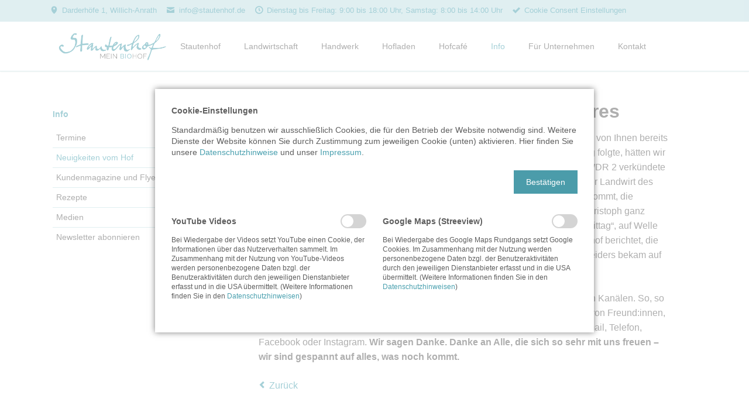

--- FILE ---
content_type: text/html; charset=UTF-8
request_url: https://www.stautenhof.de/neuigkeiten/auszeichnung-zum-landwirt-des-jahres.html
body_size: 8512
content:
<!DOCTYPE html>
<html lang="de">
<head>

      <meta charset="UTF-8">
    <title>Auszeichnung zum Landwirt des Jahres - Stautenhof MEIN BIOHOF</title>
    <base href="https://www.stautenhof.de/">

          <meta name="robots" content="index,follow">
      <meta name="description" content="Was war das bitte für eine Woche? Am Dienstag fuhren Beate und Christoph Leiders zur Nacht der Landwirtschaft nach Berlin. Im Gepäck die Hoffnung, in der Kategorie „Manager“ den ersten Platz zu belegen. Zurück auf den Stautenhof kehrte Christoph Leiders als „Landwirt des Jahres“.">
      <meta name="generator" content="Contao Open Source CMS">
    
    
            <link rel="stylesheet" href="assets/css/colorbox.min.css,tablesorter.min.css,tablesort.min.css,normalize...-947a0cd7.css">        <script src="assets/js/jquery.min.js,mootools.min.js,modernizr-2.6.2.min.js-484f60be.js"></script><link rel="stylesheet" href="bundles/marketingsuite/css/cookie-bar.css"><meta name="viewport" content="width=device-width,initial-scale=1">
  
</head>
<body id="top" class="cookie-bar-visible">

  
	<!--[if lt IE 8]>
		<p>You are using an outdated browser. <a href="http://whatbrowser.org/">Upgrade your browser today</a>.</p>
	<![endif]-->

	
	<div class="page">

					<header class="page-header">
				
<div class="header-bar">
	<div class="header-bar-inner"><ul class="icon-links ce_rsce_tao_icon_links header-links">
			<li>
			<a href="https://www.google.de/maps/place/Darderh%C3%B6fe+1,+47877+Willich/@51.2829551,6.4713582,17.75z/data=!4m2!3m1!1s0x47b8aec2a2af1849:0x43a129e68aef790" data-icon="&#xe0d3;" target="_blank">
				<span class="icon-links-label">Darderhöfe 1, Willich-Anrath</span>
			</a>
		</li>
			<li>
			<a href="mailto:info@stautenhof.de" data-icon="&#xe0cd;">
				<span class="icon-links-label">info@stautenhof.de</span>
			</a>
		</li>
			<li>
			<a href="kontakt.html" data-icon="&#xe049;">
				<span class="icon-links-label">Dienstag bis Freitag: 9:00 bis 18:00 Uhr, Samstag: 8:00 bis 14:00 Uhr</span>
			</a>
		</li>
			<li>
			<a href="neuigkeiten/auszeichnung-zum-landwirt-des-jahres.html?_cmsscb=1" data-icon="&#x2713;">
				<span class="icon-links-label">Cookie Consent Einstellungen</span>
			</a>
		</li>
	</ul>

</div>
</div>
<div class="header-navigation">
	<div class="header-navigation-inner">
<!-- indexer::stop -->
<p class="ce_rsce_tao_logo logo">
	<a href="">
								

<img src="files/tao/Bilder/logo.png" width="1500" height="400" alt="Stautenhof" title="Logo Stautenhof">

			</a>
</p>
<!-- indexer::continue -->

<!-- indexer::stop -->
<nav class="mod_rocksolid_mega_menu main-navigation block" id="main-navigation">

  
  <a href="neuigkeiten/auszeichnung-zum-landwirt-des-jahres.html#skipNavigation78" class="invisible">Navigation überspringen</a>

  <ul class="level_1">

	
				
		<li class="submenu home tagline-no-border first">

							<a href="bio_hof_krefeld_duesseldorf_moenchengladbach_neuss_viersen.html" title="Stautenhof" class="submenu home tagline-no-border first" aria-haspopup="true" itemprop="url"><span itemprop="name">Stautenhof</span>
			
			
							</a>
			
			<ul class="level_2">

	
				
		<li class="first">

							<a href="geschichte.html" title="Geschichte" class="first" itemprop="url"><span itemprop="name">Geschichte</span>
			
			
							</a>
			
			
		</li>

	
				
		<li class="">

							<a href="leitbild.html" title="Leitbild" class="" itemprop="url"><span itemprop="name">Leitbild</span>
			
			
							</a>
			
			
		</li>

	
				
		<li class="">

							<a href="betriebliches-gesundheitsmanagement-bgm.html" title="Auszeichnungen" class="" itemprop="url"><span itemprop="name">Auszeichnungen</span>
			
			
							</a>
			
			
		</li>

	
				
		<li class="">

							<a href="projekte.html" title="Projekte" class="" itemprop="url"><span itemprop="name">Projekte</span>
			
			
							</a>
			
			
		</li>

	
				
		<li class="">

							<a href="kindergeburtstage.html" title="Kindergeburtstage" class="" itemprop="url"><span itemprop="name">Kindergeburtstage</span>
			
			
							</a>
			
			
		</li>

	
				
		<li class="">

							<a href="lernen-auf-dem-stautenhof.html" title="Hofführungen" class="" itemprop="url"><span itemprop="name">Hofführungen</span>
			
			
							</a>
			
			
		</li>

	
				
		<li class="">

							<a href="zusammenarbeit.html" title="Zusammenarbeit" class="" itemprop="url"><span itemprop="name">Zusammenarbeit</span>
			
			
							</a>
			
			
		</li>

	
				
		<li class="">

							<a href="genussrechte.html" title="Genussrechte" class="" itemprop="url"><span itemprop="name">Genussrechte</span>
			
			
							</a>
			
			
		</li>

	
				
		<li class="">

							<a href="mitarbeiter.html" title="Team" class="" itemprop="url"><span itemprop="name">Team</span>
			
			
							</a>
			
			
		</li>

	
				
		<li class="last">

							<a href="jobs.html" title="Jobs" class="last" itemprop="url"><span itemprop="name">Jobs</span>
			
			
							</a>
			
			
		</li>

	
</ul>

		</li>

	
				
		<li class="submenu home tagline-no-border">

							<a href="ackerbau.html" title="Landwirtschaft" class="submenu home tagline-no-border" aria-haspopup="true" itemprop="url"><span itemprop="name">Landwirtschaft</span>
			
			
							</a>
			
			<ul class="level_2">

	
				
		<li class="first">

							<a href="ackerbau.html" title="Ackerbau" class="first" itemprop="url"><span itemprop="name">Ackerbau</span>
			
			
							</a>
			
			
		</li>

	
				
		<li class="submenu last">

							<a href="schweine.html" title="Tierhaltung" class="submenu last" aria-haspopup="true" itemprop="url"><span itemprop="name">Tierhaltung</span>
			
			
							</a>
			
			<ul class="level_3">

	
				
		<li class="first">

							<a href="schweine.html" title="Schweine" class="first" itemprop="url"><span itemprop="name">Schweine</span>
			
			
							</a>
			
			
		</li>

	
				
		<li class="">

							<a href="rinder.html" title="Rinder" class="" itemprop="url"><span itemprop="name">Rinder</span>
			
			
							</a>
			
			
		</li>

	
				
		<li class="">

							<a href="schafe.html" title="Schafe" class="" itemprop="url"><span itemprop="name">Schafe</span>
			
			
							</a>
			
			
		</li>

	
				
		<li class="">

							<a href="weideh%C3%A4hnchen.html" title="Weidehähnchen" class="" itemprop="url"><span itemprop="name">Weidehähnchen</span>
			
			
							</a>
			
			
		</li>

	
				
		<li class="last">

							<a href="legehennen.html" title="Legehennen" class="last" itemprop="url"><span itemprop="name">Legehennen</span>
			
			
							</a>
			
			
		</li>

	
</ul>

		</li>

	
</ul>

		</li>

	
				
		<li class="submenu home tagline-no-border">

							<a href="metzgerei-und-reifekeller.html" title="Handwerk" class="submenu home tagline-no-border" aria-haspopup="true" itemprop="url"><span itemprop="name">Handwerk</span>
			
			
							</a>
			
			<ul class="level_2">

	
				
		<li class="first">

							<a href="metzgerei-und-reifekeller.html" title="Metzgerei und Reifekeller" class="first" itemprop="url"><span itemprop="name">Metzgerei und Reifekeller</span>
			
			
							</a>
			
			
		</li>

	
				
		<li class="last">

							<a href="b%C3%A4ckerei.html" title="Bäckerei" class="last" itemprop="url"><span itemprop="name">Bäckerei</span>
			
			
							</a>
			
			
		</li>

	
</ul>

		</li>

	
				
		<li class="submenu">

							<a href="bio_metzgerei.html" title="Hofladen" class="submenu" aria-haspopup="true" itemprop="url"><span itemprop="name">Hofladen</span>
			
			
							</a>
			
			<ul class="level_2">

	
				
		<li class="first">

							<a href="bio_metzgerei.html" title="Metzgerei" class="first" itemprop="url"><span itemprop="name">Metzgerei</span>
			
			
							</a>
			
			
		</li>

	
				
		<li class="">

							<a href="bio_brot_broetchen_bio_baeckerei.html" title="Bäckerei" class="" itemprop="url"><span itemprop="name">Bäckerei</span>
			
			
							</a>
			
			
		</li>

	
				
		<li class="">

							<a href="bio_laden.html" title="Bioladen" class="" itemprop="url"><span itemprop="name">Bioladen</span>
			
			
							</a>
			
			
		</li>

	
				
		<li class="">

							<a href="einkaufen/rundgang.html" title="Rundgang" class="" itemprop="url"><span itemprop="name">Rundgang</span>
			
			
							</a>
			
			
		</li>

	
				
		<li class="last">

							<a href="angebote.html" title="Angebote" class="last" itemprop="url"><span itemprop="name">Angebote</span>
			
			
							</a>
			
			
		</li>

	
</ul>

		</li>

	
				
		<li class="submenu">

							<a href="essen_stautenhof.html" title="Hofcafé" class="submenu" aria-haspopup="true" itemprop="url"><span itemprop="name">Hofcafé</span>
			
			
							</a>
			
			<ul class="level_2">

	
				
		<li class="first">

							<a href="fr%C3%BChst%C3%BCck.html" title="Frühstück" class="first" itemprop="url"><span itemprop="name">Frühstück</span>
			
			
							</a>
			
			
		</li>

	
				
		<li class="tagline-no-border">

							<a href="mittagstisch.html" title="Mittagstisch" class="tagline-no-border" itemprop="url"><span itemprop="name">Mittagstisch</span>
			
			
							</a>
			
			
		</li>

	
				
		<li class="">

							<a href="kaffee-kuchen.html" title="Kaffee &amp; Kuchen" class="" itemprop="url"><span itemprop="name">Kaffee & Kuchen</span>
			
			
							</a>
			
			
		</li>

	
				
		<li class="last">

							<a href="au%C3%9Fer-haus-service_catering.html" title="Außer-Haus-Service" class="last" itemprop="url"><span itemprop="name">Außer-Haus-Service</span>
			
			
							</a>
			
			
		</li>

	
</ul>

		</li>

	
				
		<li class="submenu trail">

							<a href="aktuelles.html" title="Info" class="submenu trail" aria-haspopup="true" itemprop="url"><span itemprop="name">Info</span>
			
			
							</a>
			
			<ul class="level_2">

	
				
		<li class="first">

							<a href="events-list.html" title="Termine" class="first" itemprop="url"><span itemprop="name">Termine</span>
			
			
							</a>
			
			
		</li>

	
				
		<li class="trail">

							<a href="aktuelles.html" title="Neuigkeiten vom Hof" class="trail" itemprop="url"><span itemprop="name">Neuigkeiten vom Hof</span>
			
			
							</a>
			
			
		</li>

	
				
		<li class="">

							<a href="kundenmagazin-hofkunde.html" title="Kundenmagazine und Flyer" class="" itemprop="url"><span itemprop="name">Kundenmagazine und Flyer</span>
			
			
							</a>
			
			
		</li>

	
				
		<li class="">

							<a href="rezepte.html" title="Rezepte" class="" itemprop="url"><span itemprop="name">Rezepte</span>
			
			
							</a>
			
			
		</li>

	
				
		<li class="">

							<a href="presse.html" title="Medien" class="" itemprop="url"><span itemprop="name">Medien</span>
			
			
							</a>
			
			
		</li>

	
				
		<li class="last">

							<a href="newsletter-abonnieren.html" title="Newsletter abonnieren" class="last" itemprop="url"><span itemprop="name">Newsletter abonnieren</span>
			
			
							</a>
			
			
		</li>

	
</ul>

		</li>

	
				
		<li class="">

							<a href="stautenhof-fuer-unternehmen.html" title="Für Unternehmen" class="" itemprop="url"><span itemprop="name">Für Unternehmen</span>
			
			
							</a>
			
			
		</li>

	
				
		<li class="last">

							<a href="kontakt.html" title="Kontakt" class="last" itemprop="url"><span itemprop="name">Kontakt</span>
			
			
							</a>
			
			
		</li>

	
</ul>

  <a id="skipNavigation78" class="invisible">&nbsp;</a>

</nav>
<!-- indexer::continue -->

</div>
</div>
<div class="main-navigation-mobile">
<!-- indexer::stop -->
<nav class="mod_navigation block">

  
  <a href="neuigkeiten/auszeichnung-zum-landwirt-des-jahres.html#skipNavigation11" class="invisible">Navigation überspringen</a>

  
<ul class="level_1">
            <li class="submenu home tagline-no-border first"><a href="bio_hof_krefeld_duesseldorf_moenchengladbach_neuss_viersen.html" title="Stautenhof" class="submenu home tagline-no-border first" aria-haspopup="true">Stautenhof</a>
<ul class="level_2">
            <li class="first"><a href="geschichte.html" title="Geschichte" class="first">Geschichte</a></li>
                <li><a href="leitbild.html" title="Leitbild">Leitbild</a></li>
                <li><a href="betriebliches-gesundheitsmanagement-bgm.html" title="Auszeichnungen">Auszeichnungen</a></li>
                <li><a href="projekte.html" title="Projekte">Projekte</a></li>
                <li><a href="kindergeburtstage.html" title="Kindergeburtstage">Kindergeburtstage</a></li>
                <li><a href="lernen-auf-dem-stautenhof.html" title="Hofführungen">Hofführungen</a></li>
                <li><a href="zusammenarbeit.html" title="Zusammenarbeit">Zusammenarbeit</a></li>
                <li><a href="genussrechte.html" title="Genussrechte">Genussrechte</a></li>
                <li><a href="mitarbeiter.html" title="Team">Team</a></li>
                <li class="last"><a href="jobs.html" title="Jobs" class="last">Jobs</a></li>
      </ul>
</li>
                <li class="submenu home tagline-no-border"><a href="ackerbau.html" title="Landwirtschaft" class="submenu home tagline-no-border" aria-haspopup="true">Landwirtschaft</a>
<ul class="level_2">
            <li class="first"><a href="ackerbau.html" title="Ackerbau" class="first">Ackerbau</a></li>
                <li class="submenu last"><a href="schweine.html" title="Tierhaltung" class="submenu last" aria-haspopup="true">Tierhaltung</a>
<ul class="level_3">
            <li class="first"><a href="schweine.html" title="Schweine" class="first">Schweine</a></li>
                <li><a href="rinder.html" title="Rinder">Rinder</a></li>
                <li><a href="schafe.html" title="Schafe">Schafe</a></li>
                <li><a href="weideh%C3%A4hnchen.html" title="Weidehähnchen">Weidehähnchen</a></li>
                <li class="last"><a href="legehennen.html" title="Legehennen" class="last">Legehennen</a></li>
      </ul>
</li>
      </ul>
</li>
                <li class="submenu home tagline-no-border"><a href="metzgerei-und-reifekeller.html" title="Handwerk" class="submenu home tagline-no-border" aria-haspopup="true">Handwerk</a>
<ul class="level_2">
            <li class="first"><a href="metzgerei-und-reifekeller.html" title="Metzgerei und Reifekeller" class="first">Metzgerei und Reifekeller</a></li>
                <li class="last"><a href="b%C3%A4ckerei.html" title="Bäckerei" class="last">Bäckerei</a></li>
      </ul>
</li>
                <li class="submenu"><a href="bio_metzgerei.html" title="Hofladen" class="submenu" aria-haspopup="true">Hofladen</a>
<ul class="level_2">
            <li class="first"><a href="bio_metzgerei.html" title="Metzgerei" class="first">Metzgerei</a></li>
                <li><a href="bio_brot_broetchen_bio_baeckerei.html" title="Bäckerei">Bäckerei</a></li>
                <li><a href="bio_laden.html" title="Bioladen">Bioladen</a></li>
                <li><a href="einkaufen/rundgang.html" title="Rundgang">Rundgang</a></li>
                <li class="last"><a href="angebote.html" title="Angebote" class="last">Angebote</a></li>
      </ul>
</li>
                <li class="submenu"><a href="essen_stautenhof.html" title="Hofcafé" class="submenu" aria-haspopup="true">Hofcafé</a>
<ul class="level_2">
            <li class="first"><a href="fr%C3%BChst%C3%BCck.html" title="Frühstück" class="first">Frühstück</a></li>
                <li class="tagline-no-border"><a href="mittagstisch.html" title="Mittagstisch" class="tagline-no-border">Mittagstisch</a></li>
                <li><a href="kaffee-kuchen.html" title="Kaffee &amp; Kuchen">Kaffee & Kuchen</a></li>
                <li class="last"><a href="au%C3%9Fer-haus-service_catering.html" title="Außer-Haus-Service" class="last">Außer-Haus-Service</a></li>
      </ul>
</li>
                <li class="submenu trail"><a href="aktuelles.html" title="Info" class="submenu trail" aria-haspopup="true">Info</a>
<ul class="level_2">
            <li class="first"><a href="events-list.html" title="Termine" class="first">Termine</a></li>
                <li class="trail"><a href="aktuelles.html" title="Neuigkeiten vom Hof" class="trail">Neuigkeiten vom Hof</a></li>
                <li><a href="kundenmagazin-hofkunde.html" title="Kundenmagazine und Flyer">Kundenmagazine und Flyer</a></li>
                <li><a href="rezepte.html" title="Rezepte">Rezepte</a></li>
                <li><a href="presse.html" title="Medien">Medien</a></li>
                <li class="last"><a href="newsletter-abonnieren.html" title="Newsletter abonnieren" class="last">Newsletter abonnieren</a></li>
      </ul>
</li>
                <li><a href="stautenhof-fuer-unternehmen.html" title="Für Unternehmen">Für Unternehmen</a></li>
                <li class="last"><a href="kontakt.html" title="Kontakt" class="last">Kontakt</a></li>
      </ul>

  <a id="skipNavigation11" class="invisible">&nbsp;</a>

</nav>
<!-- indexer::continue -->

</div>			</header>
		
		
		<div class="content-wrapper">

			<section role="main" class="main-content">

				

  <div class="mod_article block" id="article-13">
    
          
<div class="mod_newsreader block">

        
  
  
<div class="layout_full block">

  <h1>Auszeichnung zum Landwirt des Jahres</h1>

  
  
      
<div class="ce_text block">

        
  
  
      
<figure class="image_container float_left">
      <a href="files/tao/Bilder/Layout/Neuigkeiten/ceres-zoopalast-sieger-fotowand-8422.jpg" data-lightbox="">
  
  

<img src="files/tao/Bilder/Layout/Neuigkeiten/ceres-zoopalast-sieger-fotowand-8422.jpg" width="800" height="533" alt="">


      </a>
  
  </figure>

  
      <p>Wahrscheinlich haben es die meisten von Ihnen bereits mitbekommen, denn was ab Dienstag folgte, hätten wir uns vorher nicht ausmalen können. WDR 2 verkündete stündlich in den Nachrichten, dass der Landwirt des Jahres Christoph Leiders aus NRW kommt, die wunderbare Steffi Neu interviewte Christoph ganz charmant in ihrer Sendung „Der Vormittag“, auf Welle Niederrhein wurde über den Stautenhof berichtet, die WDR Lokalzeit sendete einen Beitrag, Kamerateams fuhren vor und Christoph Leiders bekam auf der Rückfahrt von Berlin nach Anrath heiße Ohren vom Dauertelefonieren.</p>
<p>Was uns komplett überwältigt hat, ist die unfassbar großartige Resonanz auf allen Kanälen. So, so viele Glückwunsche und nette Worte von unseren Familien und Mitarbeitenden, von Freund:innen, Kund:innen, Anrather:innen, Geschäftspartner:innen – egal ob persönlich, per Email, Telefon, Facebook oder Instagram. <strong>Wir sagen Danke. Danke an Alle, die sich so sehr mit uns freuen – wir sind gespannt auf alles, was noch kommt.</strong></p>  

</div>
  
  
</div>


      <!-- indexer::stop -->
    <p class="back"><a href="javascript:history.go(-1)" title="Zurück">Zurück</a></p>
    <!-- indexer::continue -->
  
  

</div>
    
      </div>


				
			</section>

							<aside class="sidebar">
					
<!-- indexer::stop -->
<nav class="mod_navigation sub-navigation block">

  
  <a href="neuigkeiten/auszeichnung-zum-landwirt-des-jahres.html#skipNavigation16" class="invisible">Navigation überspringen</a>

  	<h3><a href="aktuelles.html" title="Info">Info</a></h3>

<ul class="level_1">
						<li class="first"><a href="events-list.html" title="Termine" class="first">Termine</a></li>
								<li class="trail"><a href="aktuelles.html" title="Neuigkeiten vom Hof" class="trail">Neuigkeiten vom Hof</a></li>
								<li><a href="kundenmagazin-hofkunde.html" title="Kundenmagazine und Flyer">Kundenmagazine und Flyer</a></li>
								<li><a href="rezepte.html" title="Rezepte">Rezepte</a></li>
								<li><a href="presse.html" title="Medien">Medien</a></li>
								<li class="last"><a href="newsletter-abonnieren.html" title="Newsletter abonnieren" class="last">Newsletter abonnieren</a></li>
			</ul>

  <a id="skipNavigation16" class="invisible">&nbsp;</a>

</nav>
<!-- indexer::continue -->
									</aside>
			
		</div>

		
					<footer class="page-footer">
				
<div class="centered-wrapper ce_rsce_tao_centered_wrapper_start  -border-top -border-bottom" style=" ">

	
	<div class="centered-wrapper-inner">

<!-- indexer::stop -->
<nav class="mod_navigation footer-navigation block">

  
  <a href="neuigkeiten/auszeichnung-zum-landwirt-des-jahres.html#skipNavigation53" class="invisible">Navigation überspringen</a>

  
<ul class="level_1">
            <li class="home tagline-no-border first"><a href="bio_hof_krefeld_duesseldorf_moenchengladbach_neuss_viersen.html" title="Stautenhof" class="home tagline-no-border first">Stautenhof</a></li>
                <li class="home tagline-no-border"><a href="ackerbau.html" title="Landwirtschaft" class="home tagline-no-border">Landwirtschaft</a></li>
                <li class="home tagline-no-border"><a href="metzgerei-und-reifekeller.html" title="Handwerk" class="home tagline-no-border">Handwerk</a></li>
                <li><a href="bio_metzgerei.html" title="Hofladen">Hofladen</a></li>
                <li><a href="essen_stautenhof.html" title="Hofcafé">Hofcafé</a></li>
                <li class="trail"><a href="aktuelles.html" title="Info" class="trail">Info</a></li>
                <li><a href="stautenhof-fuer-unternehmen.html" title="Für Unternehmen">Für Unternehmen</a></li>
                <li class="last"><a href="kontakt.html" title="Kontakt" class="last">Kontakt</a></li>
      </ul>

  <a id="skipNavigation53" class="invisible">&nbsp;</a>

</nav>
<!-- indexer::continue -->
<ul class="icon-links ce_rsce_tao_icon_links footer-icon-links">
			<li>
			<a href="https://www.facebook.com/Stautenhof-223050914388711/" data-icon="&#xe075;" style="color: #3b5998; background-color: #3b5998" target="_blank">
				<span class="icon-links-label">Facebook</span>
			</a>
		</li>
			<li>
			<a href="https://www.instagram.com/stautenhof/" data-icon="&#xe152;" style="color: #000000; background-color: #000000" target="_blank">
				<span class="icon-links-label">Instagram</span>
			</a>
		</li>
			<li>
			<a href="https://www.youtube.com/results?search_query&#61;stautenhof" data-icon="&#xe14f;" style="color: #ff0000; background-color: #ff0000" target="_blank">
				<span class="icon-links-label">YouTube</span>
			</a>
		</li>
	</ul>
</div>
</div>

<div class="centered-wrapper ce_rsce_tao_centered_wrapper_start footer-bar " style=" ">

	
	<div class="centered-wrapper-inner">
<div class="rs-columns ce_rs_columns_start">

	<div class="rs-column -large-col-5-1 -large-first -large-first-row -medium-col-3-1 -medium-first -medium-first-row -small-col-1-1 -small-first -small-last -small-first-row">	<h3>
		Links	</h3>
<ul class="icon-links ce_rsce_tao_icon_links">
			<li>
			<a href="http://www.bioland.de" data-icon="&#xe095;" target="_blank">
				<span class="icon-links-label">Bioland</span>
			</a>
		</li>
			<li>
			<a href="http://www.naturland.de" data-icon="&#xe095;" target="_blank">
				<span class="icon-links-label">Naturland</span>
			</a>
		</li>
			<li>
			<a href="https://www.oekolandbau.de/bio-im-alltag/bio-erleben/unterwegs/demonstrationsbetriebe/demobetriebe-im-portraet/nordrhein-westfalen/stautenhof/" data-icon="&#xe095;" target="_blank">
				<span class="icon-links-label">Demonstrationsbetrieb Ökologischer Landbau</span>
			</a>
		</li>
			<li>
			<a href="http://www.bioladen.de/fileadmin/bioladen/DOWNLOADS/Greenbag/greenbag_vorschau.pdf" data-icon="&#xe027;" target="_blank">
				<span class="icon-links-label">GREENBAG</span>
			</a>
		</li>
	</ul>
</div><div class="rs-column -large-col-5-1 -large-first-row -medium-col-3-1 -medium-first-row -small-col-1-1 -small-first -small-last">
<div class="ce_gallery no-border block">

            <h3>Wir sind Mitglied</h3>
      
  
  
<ul class="cols_2">
                    <li class="row_0 row_first even col_0 col_first">
          
<figure class="image_container">
  
  

<img src="assets/images/5/bioland_logo-77ba2755.png" width="142" height="142" alt="">


  
  </figure>

        </li>
                        <li class="row_0 row_first even col_1 col_last">
          
<figure class="image_container">
  
  

<img src="assets/images/f/naturland_logo-6b20ab25.jpg" width="142" height="142" alt="">


  
  </figure>

        </li>
                              <li class="row_1 row_last odd col_0 col_first">
          
<figure class="image_container">
  
  

<img src="assets/images/c/Logo_Demo_web_0104_rgb-05c8db71.jpg" width="142" height="142" alt="">


  
  </figure>

        </li>
                      </ul>
  

</div>
</div><div class="rs-column -large-col-5-1 -large-first-row -medium-col-3-1 -medium-last -medium-first-row -small-col-1-1 -small-first -small-last">
<div class="ce_text block">

            <h3>Unser Kundenservice</h3>
      
  
      <p><strong>Ladestation für Elektro-Fahrräder</strong></p>
<p><strong>E-Tankstelle Willich-Anrath</strong><br>4 Ladesäulen für 8 Elektro-Autos</p>
<p><strong>Hof-Automat</strong><br>Kaufen Sie außerhalb der Öffnungszeiten eine kleine Auswahl an Wurst, Fleisch oder Snacks.<br>Bar- und Kartenzahlung möglich.</p>
<p><img src="files/tao/Bilder/Layout/Fotos%20Inhalt/no-dogs-stautenhof.png" alt="Hunde verboten" width="60" height="60"><br><strong>Im Hofcafé und </strong><strong>in den Verkaufsräumen</strong></p>  
  
  

</div>
</div><div class="rs-column -large-col-5-1 -large-first-row -medium-col-3-1 -medium-first -small-col-1-1 -small-first -small-last">
<div class="ce_gallery block">

            <h3>Auszeichnungen</h3>
      
  
  
<ul class="cols_1">
                    <li class="row_0 row_first even col_0 col_first col_last">
          
<figure class="image_container">
  
  

<img src="files/tao/Bilder/Layout/ikk_gesundheitsmanagement2021_siegel.jpg" width="296" height="414" alt="">


  
  </figure>

        </li>
                              <li class="row_1 row_last odd col_0 col_first col_last">
          
<figure class="image_container">
  
  

<img src="files/tao/Bilder/Layout/foerderpreis_oekologischerlandbau_2014.jpg" width="188" height="96" alt="">


  
  </figure>

        </li>
            </ul>
  

</div>
</div><div class="rs-column -large-col-5-1 -large-last -large-first-row -medium-col-3-1 -small-col-1-1 -small-first -small-last">
<!-- indexer::stop -->
<div class="mod_newslist footer-news footer-news block">

            <h3>Aus dem Blog</h3>
      
  
      <div class="news-footer-item arc_2  first even">
			<time datetime="2026-01-05T13:22:00+01:00">
			<b>05.</b>
			Jan		</time>
		<a href="neuigkeiten/neues-jahr-neue-ausstellung.html" title="Den Artikel lesen: Neues Jahr - neue Ausstellung">Neues Jahr - neue Ausstellung</a></div>
<div class="news-footer-item arc_2  odd">
			<time datetime="2025-12-07T20:00:00+01:00">
			<b>07.</b>
			Dez		</time>
		<a href="neuigkeiten/neue-termine-steak-tastings-2026.html" title="Den Artikel lesen: neue Termine: Steak Tastings 2026">neue Termine: Steak Tastings 2026</a></div>
<div class="news-footer-item arc_2  even">
			<time datetime="2025-11-14T19:00:00+01:00">
			<b>14.</b>
			Nov		</time>
		<a href="neuigkeiten/geniesserabend-im-hofcafe-weinabend-mit-axel-seck.html" title="Den Artikel lesen: - AUSVERKAUFT Genießerabend im Hofcafé - Weinabend mit Axel Seck">- AUSVERKAUFT Genießerabend im Hofcafé - Weinabend mit Axel Seck</a></div>
<div class="news-footer-item arc_2  last odd">
			<time datetime="2025-09-24T07:25:00+02:00">
			<b>24.</b>
			Sep		</time>
		<a href="neuigkeiten/was-lassen-sie-an-ihre-lebensmittel.html" title="Den Artikel lesen: Was lassen Sie an Ihre Lebensmittel?">Was lassen Sie an Ihre Lebensmittel?</a></div>
      

</div>
<!-- indexer::continue -->
</div></div>
</div>
</div>

<!-- counted -->  

<div class="centered-wrapper ce_rsce_tao_centered_wrapper_start  -border-top" style=" ">

	
	<div class="centered-wrapper-inner">

<!-- indexer::stop -->
<p class="footer-copyright ce_rsce_tao_footer_copyright">
	© Stautenhof 2022	</p>
<!-- indexer::continue -->

<!-- indexer::stop -->
<nav class="mod_customnav footer-links block">

  
  <a href="neuigkeiten/auszeichnung-zum-landwirt-des-jahres.html#skipNavigation91" class="invisible">Navigation überspringen</a>

  
<ul class="level_1">
            <li class="first"><a href="datenschutz.html" title="Datenschutz" class="first">Datenschutz</a></li>
                <li><a href="impressum.html" title="Impressum">Impressum</a></li>
                <li class="last"><a href="kontakt.html" title="Kontakt" class="last">Kontakt</a></li>
      </ul>

  <a id="skipNavigation91" class="invisible">&nbsp;</a>

</nav>
<!-- indexer::continue -->
</div>
</div>

<!-- indexer::stop -->
<a href="neuigkeiten/auszeichnung-zum-landwirt-des-jahres.html#top" class="footer-top-link ce_rsce_tao_footer_top">
		<span>Nach</span> <span>oben</span>
</a>
<!-- indexer::continue -->
			</footer>
		
	</div>

	

  
<script src="assets/jquery-ui/js/jquery-ui.min.js?v=1.13.1"></script>
<script>
  jQuery(function($) {
    $(document).accordion({
      // Put custom options here
      heightStyle: 'content',
      header: '.toggler',
      collapsible: true,
      create: function(event, ui) {
        ui.header.addClass('active');
        $('.toggler').attr('tabindex', 0);
      },
      activate: function(event, ui) {
        ui.newHeader.addClass('active');
        ui.oldHeader.removeClass('active');
        $('.toggler').attr('tabindex', 0);
      }
    });
  });
</script>

<script src="assets/colorbox/js/colorbox.min.js?v=1.6.6"></script>
<script>
  jQuery(function($) {
    $('a[data-lightbox]').map(function() {
      $(this).colorbox({
        // Put custom options here
        loop: false,
        rel: $(this).attr('data-lightbox'),
        maxWidth: '95%',
        maxHeight: '95%'
      });
    });
  });
</script>

<script src="assets/tablesorter/js/tablesorter.min.js?v=2.31.3"></script>
<script>
  jQuery(function($) {
    $('.ce_table .sortable').each(function(i, table) {
      var attr = $(table).attr('data-sort-default'),
          opts = {}, s;

      if (attr) {
        s = attr.split('|');
        opts = { sortList: [[s[0], s[1] == 'desc' | 0]] };
      }

      $(table).tablesorter(opts);
    });
  });
</script>

<script>
  window.addEvent('domready', function() {
    new Fx.Accordion($$('.toggler'), $$('.accordion'), {
      opacity: false,
      alwaysHide: true,
      onActive: function(tog, el) {
        tog.addClass('active');
        tog.setProperty('aria-expanded', 'true');
        el.setProperty('aria-hidden', 'false');
        return false;
      },
      onBackground: function(tog, el) {
        tog.removeClass('active');
        tog.setProperty('aria-expanded', 'false');
        el.setProperty('aria-hidden', 'true');
        return false;
      }
    });
    $$('.toggler').each(function(el) {
      el.setProperty('role', 'tab');
      el.setProperty('tabindex', 0);
      el.addEvents({
        'keypress': function(event) {
          if (event.code == 13 || event.code == 32) {
            this.fireEvent('click');
          }
        },
        'focus': function() {
          this.addClass('hover');
        },
        'blur': function() {
          this.removeClass('hover');
        },
        'mouseenter': function() {
          this.addClass('hover');
        },
        'mouseleave': function() {
          this.removeClass('hover');
        }
      });
    });
    $$('.ce_accordion').each(function(el) {
      el.setProperty('role', 'tablist');
    });
    $$('.accordion').each(function(el) {
      el.setProperty('role', 'tabpanel');
    });
  });
</script>

<script src="assets/tablesort/js/tablesort.min.js?v=4.0.1"></script>
<script>
  window.addEvent('domready', function() {
    $$('.ce_table .sortable').each(function(table) {
      new TableSort(table, '.', ',');
    });
  });
</script>
<!-- indexer::stop -->
<cms-accept-tags class="mod_cms_accept_tags block" data-cms-id="cms696d41d50ba48" role="dialog" aria-modal="true" style="display:none;">
    <cms-container>

        <form action="neuigkeiten/auszeichnung-zum-landwirt-des-jahres.html" method="post">
            <cms-container>

                <input type="hidden" name="FORM_SUBMIT" value="cms_accept_tags" />
                <input type="hidden" name="REQUEST_TOKEN" value="1c2567d92959c9127c8c5742b.uK0zfO1S_2D5Ld0zm_7TK3tdZJWYIO1xvZ_arb_25Ss.zeVqCtsTnSKWZK1swo3mRFYlJcbQbIwIy_q76Pusg2XJ7kEu2AOZFJZCiA" />

                                
                                <cms-container class="disclaimer">
                    <p><strong>Cookie-Einstellungen</strong></p> <p>Standardmäßig benutzen wir ausschließlich Cookies, die für den Betrieb der Website notwendig sind. Weitere Dienste der Website können Sie durch Zustimmung zum jeweiligen Cookie (unten) aktivieren. Hier finden Sie unsere <a href="datenschutz.html">Datenschutzhinweise</a> und unser <a href="impressum.html">Impressum</a>.</p>                </cms-container>
                
                                
                <cms-buttons>
                    <cms-button role="button" type="submit" name="choice" value="accept" tabindex="3">
                        <span>Bestätigen</span>
                    </cms-button>
                                                                            </cms-buttons>

            </cms-container>

                        
                        <cms-taglist>
                                    <cms-taggroup role="group" aria-labelledby="group_head_6 group_desc_6">
                        <cms-taggroup-header>
                            <span id="group_head_6">YouTube Videos</span>
                                                            <input id="cookie_6" type="checkbox" name="cookie_6" value="6"  />
                                <label for="cookie_6" tabindex="1" onKeyPress="var c = document.getElementById('cookie_6'); c.checked = !c.checked; this.setAttribute('aria-checked',c.checked); return false;" onClick="var c = document.getElementById('cookie_6'); this.setAttribute('aria-checked',!c.checked);">
                                    <span role="checkbox" aria-label="YouTube Videos" aria-checked="false"></span>
                                </label>
                                                    </cms-taggroup-header>
                        <cms-taggroup-description id="group_desc_6">
                            <p>Bei Wiedergabe der Videos setzt YouTube einen Cookie, der Informationen über das Nutzerverhalten sammelt. Im Zusammenhang mit der Nutzung von YouTube-Videos werden personenbezogene Daten bzgl. der Benutzeraktivitäten durch den jeweiligen Dienstanbieter erfasst und in die USA übermittelt. (Weitere Informationen finden Sie in den <a href="datenschutz.html">Datenschutzhinweisen</a>)</p>                        </cms-taggroup-description>
                    </cms-taggroup>
                                    <cms-taggroup role="group" aria-labelledby="group_head_9 group_desc_9">
                        <cms-taggroup-header>
                            <span id="group_head_9">Google Maps &#40;Streeview&#41;</span>
                                                            <input id="cookie_9" type="checkbox" name="cookie_9" value="9"  />
                                <label for="cookie_9" tabindex="2" onKeyPress="var c = document.getElementById('cookie_9'); c.checked = !c.checked; this.setAttribute('aria-checked',c.checked); return false;" onClick="var c = document.getElementById('cookie_9'); this.setAttribute('aria-checked',!c.checked);">
                                    <span role="checkbox" aria-label="Google Maps &#40;Streeview&#41;" aria-checked="false"></span>
                                </label>
                                                    </cms-taggroup-header>
                        <cms-taggroup-description id="group_desc_9">
                            <p>Bei Wiedergabe des Google Maps Rundgangs setzt Google Cookies. Im Zusammenhang mit der Nutzung werden personenbezogene Daten bzgl. der Benutzeraktivitäten durch den jeweiligen Dienstanbieter erfasst und in die USA übermittelt. (Weitere Informationen finden Sie in den <a href="datenschutz.html">Datenschutzhinweisen</a>)</p>                        </cms-taggroup-description>
                    </cms-taggroup>
                            </cms-taglist>
            
                        
        </form>

        <script>

    (()=>{

        const container = document.querySelector('[data-cms-id="cms696d41d50ba48"]');

        container.removeAttribute('style');

        if( !navigator.cookieEnabled ) {
            container.remove();
        }

        const anchors = container.querySelectorAll('.disclaimer a');

        if( anchors && anchors.length ) {

            anchors.forEach((a)=>{

                if( a && !a.tabIndex ) {
                    a.tabIndex = 1;
                }
            });
        }

        const buttons = container.querySelectorAll('cms-button');

        if( buttons ) {

            const form = container.querySelector('form');

            buttons.forEach((button)=>{

                button.addEventListener('click', function(e){

                    if( this.dataset.all ) {

                        e.preventDefault();

                        let checkboxes = container.querySelectorAll('input[type="checkbox"]');

                        if( checkboxes ) {

                            checkboxes.forEach((c)=>{
                                c.checked = true;
                            });
                        }

                        form.submit();
                    }

                    const hidden = document.createElement('INPUT');
                    hidden.type = 'hidden';
                    hidden.name = this.getAttribute('name');
                    hidden.value = this.getAttribute('value');

                    form.appendChild(hidden);

                    form.submit();
                });
            });
        }

    })();

</script>
                
    </cms-container>
</cms-accept-tags>
<!-- indexer::continue -->

<script src="files/tao/js/script.js"></script>
  <script type="application/ld+json">
[
    {
        "@context": "https:\/\/schema.org",
        "@graph": [
            {
                "@type": "WebPage"
            },
            {
                "@id": "#\/schema\/image\/75db29eb-4607-11ec-9c32-7a27591cd8e2",
                "@type": "ImageObject",
                "contentUrl": "files\/tao\/Bilder\/Layout\/Neuigkeiten\/ceres-zoopalast-sieger-fotowand-8422.jpg"
            },
            {
                "@id": "#\/schema\/news\/39",
                "@type": "NewsArticle",
                "author": {
                    "@type": "Person",
                    "name": "Stautenhof"
                },
                "datePublished": "2021-11-15T12:26:00+01:00",
                "description": "Was war das bitte für eine Woche? Am Dienstag fuhren Beate und Christoph Leiders zur Nacht der Landwirtschaft nach Berlin. Im Gepäck die Hoffnung, in der Kategorie „Manager“ den ersten Platz zu belegen. Zurück auf den Stautenhof kehrte Christoph Leiders als „Landwirt des Jahres“.",
                "headline": "Auszeichnung zum Landwirt des Jahres",
                "image": {
                    "@id": "#\/schema\/image\/ea81e090-4606-11ec-9c32-7a27591cd8e2",
                    "@type": "ImageObject",
                    "contentUrl": "files\/tao\/Bilder\/Layout\/Neuigkeiten\/LandwirtDesJahres.jpg"
                },
                "text": "Wahrscheinlich haben es die meisten von Ihnen bereits mitbekommen, denn was ab Dienstag folgte, hätten wir uns vorher nicht ausmalen können. WDR 2 verkündete stündlich in den Nachrichten, dass der Landwirt des Jahres Christoph Leiders aus NRW kommt, die wunderbare Steffi Neu interviewte Christoph ganz charmant in ihrer Sendung „Der Vormittag“, auf Welle Niederrhein wurde über den Stautenhof berichtet, die WDR Lokalzeit sendete einen Beitrag, Kamerateams fuhren vor und Christoph Leiders bekam auf der Rückfahrt von Berlin nach Anrath heiße Ohren vom Dauertelefonieren.\nWas uns komplett überwältigt hat, ist die unfassbar großartige Resonanz auf allen Kanälen. So, so viele Glückwunsche und nette Worte von unseren Familien und Mitarbeitenden, von Freund:innen, Kund:innen, Anrather:innen, Geschäftspartner:innen – egal ob persönlich, per Email, Telefon, Facebook oder Instagram. Wir sagen Danke. Danke an Alle, die sich so sehr mit uns freuen – wir sind gespannt auf alles, was noch kommt.",
                "url": "neuigkeiten\/auszeichnung-zum-landwirt-des-jahres.html"
            }
        ]
    },
    {
        "@context": "https:\/\/schema.contao.org",
        "@graph": [
            {
                "@type": "Page",
                "fePreview": false,
                "groups": [],
                "noSearch": false,
                "pageId": 13,
                "protected": false,
                "title": "Auszeichnung zum Landwirt des Jahres"
            }
        ]
    }
]
</script></body>
</html>

--- FILE ---
content_type: text/javascript
request_url: https://www.stautenhof.de/assets/tablesort/js/tablesort.min.js?v=4.0.1
body_size: 1129
content:
var SORT_INDEX,THOUSANDS_SEPARATOR=",",DECIMAL_SEPARATOR=".",TableSort=new Class({initialize:function(e,l,s){if(l&&(THOUSANDS_SEPARATOR=l),s&&(DECIMAL_SEPARATOR=s),!(!e.rows||e.rows.length<1||!e.tHead||e.tHead.rows.length<1)){var a=null,t=this,r=window.localStorage.getItem("tablesort_"+e.get("id"));if(r)a=r.split("|");else{var n=e.get("data-sort-default");n&&(a=n.split("|"))}for(var c=e.tHead.rows[e.tHead.rows.length-1],o=0;o<c.cells.length;o++)if(-1==c.cells[o].className.indexOf("unsortable")){var i=c.cells[o],d=new Element("a").addClass("pointer");d.innerHTML=i.innerHTML,i.innerHTML="",d.addEvent("click",function(e,l){t.resort(e,l)}.pass([o,i])).inject(i),a&&a[0]==o&&($(i).addClass("desc"==a[1]?"asc":"desc"),t.resort(a[0],i))}}},resort:function(e,l){var s=$(l);if(null!=s){var a=s.getParent("tr"),t=a.getParent("table");if(!(null==t||t.tBodies[0].rows.length<2)){SORT_INDEX=e;for(var r,n=0,c="";""==c&&t.tBodies[0].rows[n];)c=t.tBodies[0].rows[n].cells[e].innerHTML.replace(/<[^>]+>/g,"").clean(),n++;var o=[];for(n=0;n<t.tBodies[0].rows.length;n++)o[n]=t.tBodies[0].rows[n];-1!=l.className.indexOf("date")||c.match(/^\d{1,4}[\/\. -]\d{1,2}[\/\. -]\d{1,4}$/)?o.sort(this.sortDate):-1!=l.className.indexOf("currency")||c.match(/^[£$€Û¢´]/)||c.match(/^-?[\d\.,]+[£$€]$/)?o.sort(this.sortNumeric):-1!=l.className.indexOf("numeric")||c.match(/^-?[\d\.,]+(E[-+][\d]+)?$/)||c.match(/^-?[\d\.,]+%?$/)?o.sort(this.sortNumeric):o.sort(this.sortCaseInsensitive);var i,d=a.getChildren();if(-1==l.className.indexOf("asc")){for(n=0;n<d.length;n++)d[n].removeClass("asc"),d[n].removeClass("desc");l.addClass("asc"),window.localStorage.setItem("tablesort_"+t.id,e+"|asc")}else{for(n=0;n<d.length;n++)d[n].removeClass("asc"),d[n].removeClass("desc");l.addClass("desc"),window.localStorage.setItem("tablesort_"+t.id,e+"|desc"),o.reverse()}for(n=0;n<o.length;n++){for(i=(i=o[n].className).replace(/row_\d+/,"").replace(/odd|even|row_first|row_last/g,"").clean(),i+=" row_"+n,0==n&&(i+=" row_first"),n>=o.length-1&&(i+=" row_last"),i+=n%2==0?" odd":" even",o[n].className=i.trim(),r=0;r<o[n].cells.length;r++)i=(i=o[n].cells[r].className).replace(/col_\d+/,"").replace(/odd|even|col_first|col_last/g,"").clean(),i+=" col_"+r,0==r&&(i+=" col_first"),r>=o[n].cells.length-1&&(i+=" col_last"),o[n].cells[r].className=i.trim();t.tBodies[0].appendChild(o[n])}}}},sortDate:function(e,l){var s,a,t=e.cells[SORT_INDEX].innerHTML.replace(/<[^>]+>/g,"").clean(),r=l.cells[SORT_INDEX].innerHTML.replace(/<[^>]+>/g,"").clean(),n=t.replace(/[\/\.-]/g," ").split(" "),c=r.replace(/[\/\.-]/g," ").split(" ");return t.match(/^\d{1,2}[\/\. -]\d{1,2}[\/\. -]\d{2,4}$/)&&(s=(4==n[2].length?n[2]:"19"+n[2])+(2==n[1].length?n[1]:"0"+n[1])+(2==n[0].length?n[0]:"0"+n[0]),a=(4==c[2].length?c[2]:"19"+c[2])+(2==c[1].length?c[1]:"0"+c[1])+(2==c[0].length?c[0]:"0"+c[0])),t.match(/^\d{2,4}[\/\. -]\d{1,2}[\/\. -]\d{1,2}$/)&&(s=(4==n[0].length?n[0]:"19"+n[0])+(2==n[1].length?n[1]:"0"+n[1])+(2==n[2].length?n[2]:"0"+n[2]),a=(4==c[0].length?c[0]:"19"+c[0])+(2==c[1].length?c[1]:"0"+c[1])+(2==c[2].length?c[2]:"0"+c[2])),s==a?0:s<a?-1:1},sortNumeric:function(e,l){var s=new RegExp("\\"+THOUSANDS_SEPARATOR,"g"),a=e.cells[SORT_INDEX].innerHTML.replace(s,""),t=l.cells[SORT_INDEX].innerHTML.replace(s,"");return"."!=DECIMAL_SEPARATOR&&(a=a.replace(DECIMAL_SEPARATOR,"."),t=t.replace(DECIMAL_SEPARATOR,".")),a=a.replace(/<[^>]+>/).replace(/[^0-9\.,-]/g,"").clean(),t=t.replace(/<[^>]+>/).replace(/[^0-9\.,-]/g,"").clean(),a=parseFloat(a),isNaN(a)&&(a=0),t=parseFloat(t),isNaN(t)&&(t=0),a-t},sortCaseInsensitive:function(e,l){var s=e.cells[SORT_INDEX].innerHTML.replace(/<[^>]+>/g,"").clean().toLowerCase(),a=l.cells[SORT_INDEX].innerHTML.replace(/<[^>]+>/g,"").clean().toLowerCase();return s==a?0:s<a?-1:1}});